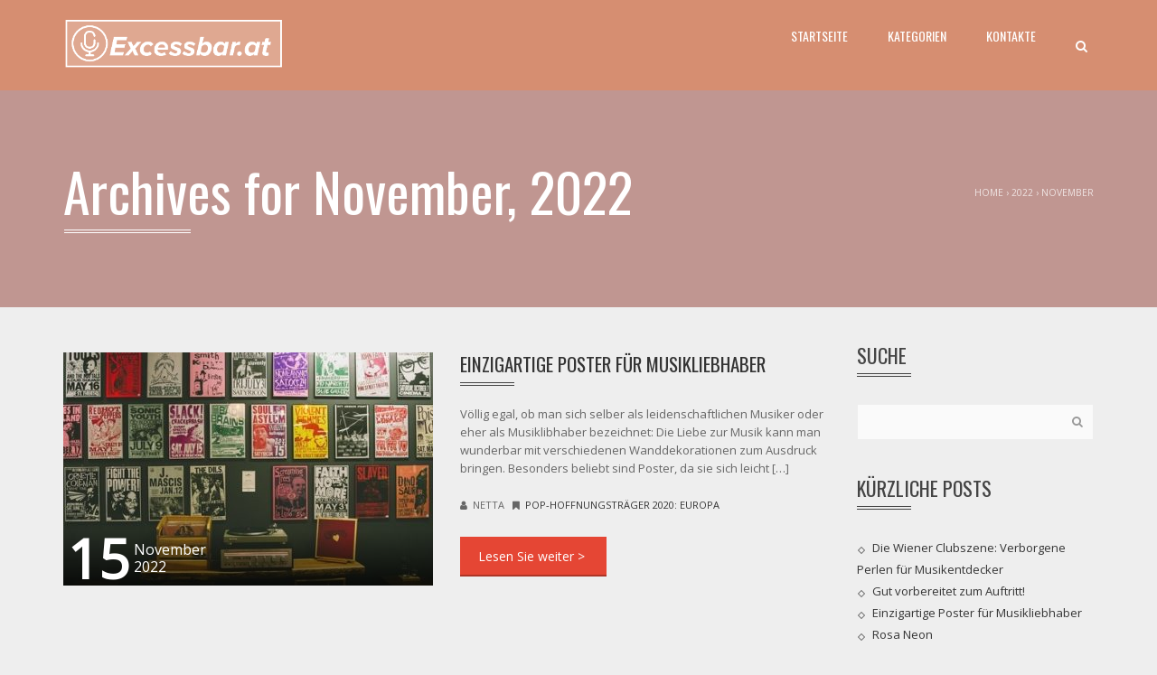

--- FILE ---
content_type: text/html; charset=UTF-8
request_url: https://excessbar.at/2022/11/
body_size: 10349
content:
<!DOCTYPE html>
<!--[if IE 7]>
<html class="ie ie7" lang="de">
<![endif]-->
<!--[if IE 8]>
<html class="ie ie8" lang="de">
<![endif]-->
<!--[if !(IE 7) | !(IE 8)  ]><!-->
<html lang="de">
<!--<![endif]-->
    <head>
    	<title>November | 2022 | </title>
        <meta charset="UTF-8" />
        <meta name="viewport" content="width=device-width, minimum-scale=1.0, initial-scale=1.0">
        <link rel="profile" href="https://gmpg.org/xfn/11" />
        <link rel="pingback" href="https://excessbar.at/xmlrpc.php" />
        
        <meta name='robots' content='max-image-preview:large' />
<link rel='dns-prefetch' href='//fonts.googleapis.com' />
<link rel="alternate" type="application/rss+xml" title="Excessbar.at &raquo; Feed" href="https://excessbar.at/feed/" />
<script type="text/javascript">
/* <![CDATA[ */
window._wpemojiSettings = {"baseUrl":"https:\/\/s.w.org\/images\/core\/emoji\/15.0.3\/72x72\/","ext":".png","svgUrl":"https:\/\/s.w.org\/images\/core\/emoji\/15.0.3\/svg\/","svgExt":".svg","source":{"concatemoji":"https:\/\/excessbar.at\/wp-includes\/js\/wp-emoji-release.min.js?ver=6.6.4"}};
/*! This file is auto-generated */
!function(i,n){var o,s,e;function c(e){try{var t={supportTests:e,timestamp:(new Date).valueOf()};sessionStorage.setItem(o,JSON.stringify(t))}catch(e){}}function p(e,t,n){e.clearRect(0,0,e.canvas.width,e.canvas.height),e.fillText(t,0,0);var t=new Uint32Array(e.getImageData(0,0,e.canvas.width,e.canvas.height).data),r=(e.clearRect(0,0,e.canvas.width,e.canvas.height),e.fillText(n,0,0),new Uint32Array(e.getImageData(0,0,e.canvas.width,e.canvas.height).data));return t.every(function(e,t){return e===r[t]})}function u(e,t,n){switch(t){case"flag":return n(e,"\ud83c\udff3\ufe0f\u200d\u26a7\ufe0f","\ud83c\udff3\ufe0f\u200b\u26a7\ufe0f")?!1:!n(e,"\ud83c\uddfa\ud83c\uddf3","\ud83c\uddfa\u200b\ud83c\uddf3")&&!n(e,"\ud83c\udff4\udb40\udc67\udb40\udc62\udb40\udc65\udb40\udc6e\udb40\udc67\udb40\udc7f","\ud83c\udff4\u200b\udb40\udc67\u200b\udb40\udc62\u200b\udb40\udc65\u200b\udb40\udc6e\u200b\udb40\udc67\u200b\udb40\udc7f");case"emoji":return!n(e,"\ud83d\udc26\u200d\u2b1b","\ud83d\udc26\u200b\u2b1b")}return!1}function f(e,t,n){var r="undefined"!=typeof WorkerGlobalScope&&self instanceof WorkerGlobalScope?new OffscreenCanvas(300,150):i.createElement("canvas"),a=r.getContext("2d",{willReadFrequently:!0}),o=(a.textBaseline="top",a.font="600 32px Arial",{});return e.forEach(function(e){o[e]=t(a,e,n)}),o}function t(e){var t=i.createElement("script");t.src=e,t.defer=!0,i.head.appendChild(t)}"undefined"!=typeof Promise&&(o="wpEmojiSettingsSupports",s=["flag","emoji"],n.supports={everything:!0,everythingExceptFlag:!0},e=new Promise(function(e){i.addEventListener("DOMContentLoaded",e,{once:!0})}),new Promise(function(t){var n=function(){try{var e=JSON.parse(sessionStorage.getItem(o));if("object"==typeof e&&"number"==typeof e.timestamp&&(new Date).valueOf()<e.timestamp+604800&&"object"==typeof e.supportTests)return e.supportTests}catch(e){}return null}();if(!n){if("undefined"!=typeof Worker&&"undefined"!=typeof OffscreenCanvas&&"undefined"!=typeof URL&&URL.createObjectURL&&"undefined"!=typeof Blob)try{var e="postMessage("+f.toString()+"("+[JSON.stringify(s),u.toString(),p.toString()].join(",")+"));",r=new Blob([e],{type:"text/javascript"}),a=new Worker(URL.createObjectURL(r),{name:"wpTestEmojiSupports"});return void(a.onmessage=function(e){c(n=e.data),a.terminate(),t(n)})}catch(e){}c(n=f(s,u,p))}t(n)}).then(function(e){for(var t in e)n.supports[t]=e[t],n.supports.everything=n.supports.everything&&n.supports[t],"flag"!==t&&(n.supports.everythingExceptFlag=n.supports.everythingExceptFlag&&n.supports[t]);n.supports.everythingExceptFlag=n.supports.everythingExceptFlag&&!n.supports.flag,n.DOMReady=!1,n.readyCallback=function(){n.DOMReady=!0}}).then(function(){return e}).then(function(){var e;n.supports.everything||(n.readyCallback(),(e=n.source||{}).concatemoji?t(e.concatemoji):e.wpemoji&&e.twemoji&&(t(e.twemoji),t(e.wpemoji)))}))}((window,document),window._wpemojiSettings);
/* ]]> */
</script>
<style id='wp-emoji-styles-inline-css' type='text/css'>

	img.wp-smiley, img.emoji {
		display: inline !important;
		border: none !important;
		box-shadow: none !important;
		height: 1em !important;
		width: 1em !important;
		margin: 0 0.07em !important;
		vertical-align: -0.1em !important;
		background: none !important;
		padding: 0 !important;
	}
</style>
<link rel='stylesheet' id='wp-block-library-css' href='https://excessbar.at/wp-includes/css/dist/block-library/style.min.css?ver=6.6.4' type='text/css' media='all' />
<style id='classic-theme-styles-inline-css' type='text/css'>
/*! This file is auto-generated */
.wp-block-button__link{color:#fff;background-color:#32373c;border-radius:9999px;box-shadow:none;text-decoration:none;padding:calc(.667em + 2px) calc(1.333em + 2px);font-size:1.125em}.wp-block-file__button{background:#32373c;color:#fff;text-decoration:none}
</style>
<style id='global-styles-inline-css' type='text/css'>
:root{--wp--preset--aspect-ratio--square: 1;--wp--preset--aspect-ratio--4-3: 4/3;--wp--preset--aspect-ratio--3-4: 3/4;--wp--preset--aspect-ratio--3-2: 3/2;--wp--preset--aspect-ratio--2-3: 2/3;--wp--preset--aspect-ratio--16-9: 16/9;--wp--preset--aspect-ratio--9-16: 9/16;--wp--preset--color--black: #000000;--wp--preset--color--cyan-bluish-gray: #abb8c3;--wp--preset--color--white: #ffffff;--wp--preset--color--pale-pink: #f78da7;--wp--preset--color--vivid-red: #cf2e2e;--wp--preset--color--luminous-vivid-orange: #ff6900;--wp--preset--color--luminous-vivid-amber: #fcb900;--wp--preset--color--light-green-cyan: #7bdcb5;--wp--preset--color--vivid-green-cyan: #00d084;--wp--preset--color--pale-cyan-blue: #8ed1fc;--wp--preset--color--vivid-cyan-blue: #0693e3;--wp--preset--color--vivid-purple: #9b51e0;--wp--preset--gradient--vivid-cyan-blue-to-vivid-purple: linear-gradient(135deg,rgba(6,147,227,1) 0%,rgb(155,81,224) 100%);--wp--preset--gradient--light-green-cyan-to-vivid-green-cyan: linear-gradient(135deg,rgb(122,220,180) 0%,rgb(0,208,130) 100%);--wp--preset--gradient--luminous-vivid-amber-to-luminous-vivid-orange: linear-gradient(135deg,rgba(252,185,0,1) 0%,rgba(255,105,0,1) 100%);--wp--preset--gradient--luminous-vivid-orange-to-vivid-red: linear-gradient(135deg,rgba(255,105,0,1) 0%,rgb(207,46,46) 100%);--wp--preset--gradient--very-light-gray-to-cyan-bluish-gray: linear-gradient(135deg,rgb(238,238,238) 0%,rgb(169,184,195) 100%);--wp--preset--gradient--cool-to-warm-spectrum: linear-gradient(135deg,rgb(74,234,220) 0%,rgb(151,120,209) 20%,rgb(207,42,186) 40%,rgb(238,44,130) 60%,rgb(251,105,98) 80%,rgb(254,248,76) 100%);--wp--preset--gradient--blush-light-purple: linear-gradient(135deg,rgb(255,206,236) 0%,rgb(152,150,240) 100%);--wp--preset--gradient--blush-bordeaux: linear-gradient(135deg,rgb(254,205,165) 0%,rgb(254,45,45) 50%,rgb(107,0,62) 100%);--wp--preset--gradient--luminous-dusk: linear-gradient(135deg,rgb(255,203,112) 0%,rgb(199,81,192) 50%,rgb(65,88,208) 100%);--wp--preset--gradient--pale-ocean: linear-gradient(135deg,rgb(255,245,203) 0%,rgb(182,227,212) 50%,rgb(51,167,181) 100%);--wp--preset--gradient--electric-grass: linear-gradient(135deg,rgb(202,248,128) 0%,rgb(113,206,126) 100%);--wp--preset--gradient--midnight: linear-gradient(135deg,rgb(2,3,129) 0%,rgb(40,116,252) 100%);--wp--preset--font-size--small: 13px;--wp--preset--font-size--medium: 20px;--wp--preset--font-size--large: 36px;--wp--preset--font-size--x-large: 42px;--wp--preset--spacing--20: 0.44rem;--wp--preset--spacing--30: 0.67rem;--wp--preset--spacing--40: 1rem;--wp--preset--spacing--50: 1.5rem;--wp--preset--spacing--60: 2.25rem;--wp--preset--spacing--70: 3.38rem;--wp--preset--spacing--80: 5.06rem;--wp--preset--shadow--natural: 6px 6px 9px rgba(0, 0, 0, 0.2);--wp--preset--shadow--deep: 12px 12px 50px rgba(0, 0, 0, 0.4);--wp--preset--shadow--sharp: 6px 6px 0px rgba(0, 0, 0, 0.2);--wp--preset--shadow--outlined: 6px 6px 0px -3px rgba(255, 255, 255, 1), 6px 6px rgba(0, 0, 0, 1);--wp--preset--shadow--crisp: 6px 6px 0px rgba(0, 0, 0, 1);}:where(.is-layout-flex){gap: 0.5em;}:where(.is-layout-grid){gap: 0.5em;}body .is-layout-flex{display: flex;}.is-layout-flex{flex-wrap: wrap;align-items: center;}.is-layout-flex > :is(*, div){margin: 0;}body .is-layout-grid{display: grid;}.is-layout-grid > :is(*, div){margin: 0;}:where(.wp-block-columns.is-layout-flex){gap: 2em;}:where(.wp-block-columns.is-layout-grid){gap: 2em;}:where(.wp-block-post-template.is-layout-flex){gap: 1.25em;}:where(.wp-block-post-template.is-layout-grid){gap: 1.25em;}.has-black-color{color: var(--wp--preset--color--black) !important;}.has-cyan-bluish-gray-color{color: var(--wp--preset--color--cyan-bluish-gray) !important;}.has-white-color{color: var(--wp--preset--color--white) !important;}.has-pale-pink-color{color: var(--wp--preset--color--pale-pink) !important;}.has-vivid-red-color{color: var(--wp--preset--color--vivid-red) !important;}.has-luminous-vivid-orange-color{color: var(--wp--preset--color--luminous-vivid-orange) !important;}.has-luminous-vivid-amber-color{color: var(--wp--preset--color--luminous-vivid-amber) !important;}.has-light-green-cyan-color{color: var(--wp--preset--color--light-green-cyan) !important;}.has-vivid-green-cyan-color{color: var(--wp--preset--color--vivid-green-cyan) !important;}.has-pale-cyan-blue-color{color: var(--wp--preset--color--pale-cyan-blue) !important;}.has-vivid-cyan-blue-color{color: var(--wp--preset--color--vivid-cyan-blue) !important;}.has-vivid-purple-color{color: var(--wp--preset--color--vivid-purple) !important;}.has-black-background-color{background-color: var(--wp--preset--color--black) !important;}.has-cyan-bluish-gray-background-color{background-color: var(--wp--preset--color--cyan-bluish-gray) !important;}.has-white-background-color{background-color: var(--wp--preset--color--white) !important;}.has-pale-pink-background-color{background-color: var(--wp--preset--color--pale-pink) !important;}.has-vivid-red-background-color{background-color: var(--wp--preset--color--vivid-red) !important;}.has-luminous-vivid-orange-background-color{background-color: var(--wp--preset--color--luminous-vivid-orange) !important;}.has-luminous-vivid-amber-background-color{background-color: var(--wp--preset--color--luminous-vivid-amber) !important;}.has-light-green-cyan-background-color{background-color: var(--wp--preset--color--light-green-cyan) !important;}.has-vivid-green-cyan-background-color{background-color: var(--wp--preset--color--vivid-green-cyan) !important;}.has-pale-cyan-blue-background-color{background-color: var(--wp--preset--color--pale-cyan-blue) !important;}.has-vivid-cyan-blue-background-color{background-color: var(--wp--preset--color--vivid-cyan-blue) !important;}.has-vivid-purple-background-color{background-color: var(--wp--preset--color--vivid-purple) !important;}.has-black-border-color{border-color: var(--wp--preset--color--black) !important;}.has-cyan-bluish-gray-border-color{border-color: var(--wp--preset--color--cyan-bluish-gray) !important;}.has-white-border-color{border-color: var(--wp--preset--color--white) !important;}.has-pale-pink-border-color{border-color: var(--wp--preset--color--pale-pink) !important;}.has-vivid-red-border-color{border-color: var(--wp--preset--color--vivid-red) !important;}.has-luminous-vivid-orange-border-color{border-color: var(--wp--preset--color--luminous-vivid-orange) !important;}.has-luminous-vivid-amber-border-color{border-color: var(--wp--preset--color--luminous-vivid-amber) !important;}.has-light-green-cyan-border-color{border-color: var(--wp--preset--color--light-green-cyan) !important;}.has-vivid-green-cyan-border-color{border-color: var(--wp--preset--color--vivid-green-cyan) !important;}.has-pale-cyan-blue-border-color{border-color: var(--wp--preset--color--pale-cyan-blue) !important;}.has-vivid-cyan-blue-border-color{border-color: var(--wp--preset--color--vivid-cyan-blue) !important;}.has-vivid-purple-border-color{border-color: var(--wp--preset--color--vivid-purple) !important;}.has-vivid-cyan-blue-to-vivid-purple-gradient-background{background: var(--wp--preset--gradient--vivid-cyan-blue-to-vivid-purple) !important;}.has-light-green-cyan-to-vivid-green-cyan-gradient-background{background: var(--wp--preset--gradient--light-green-cyan-to-vivid-green-cyan) !important;}.has-luminous-vivid-amber-to-luminous-vivid-orange-gradient-background{background: var(--wp--preset--gradient--luminous-vivid-amber-to-luminous-vivid-orange) !important;}.has-luminous-vivid-orange-to-vivid-red-gradient-background{background: var(--wp--preset--gradient--luminous-vivid-orange-to-vivid-red) !important;}.has-very-light-gray-to-cyan-bluish-gray-gradient-background{background: var(--wp--preset--gradient--very-light-gray-to-cyan-bluish-gray) !important;}.has-cool-to-warm-spectrum-gradient-background{background: var(--wp--preset--gradient--cool-to-warm-spectrum) !important;}.has-blush-light-purple-gradient-background{background: var(--wp--preset--gradient--blush-light-purple) !important;}.has-blush-bordeaux-gradient-background{background: var(--wp--preset--gradient--blush-bordeaux) !important;}.has-luminous-dusk-gradient-background{background: var(--wp--preset--gradient--luminous-dusk) !important;}.has-pale-ocean-gradient-background{background: var(--wp--preset--gradient--pale-ocean) !important;}.has-electric-grass-gradient-background{background: var(--wp--preset--gradient--electric-grass) !important;}.has-midnight-gradient-background{background: var(--wp--preset--gradient--midnight) !important;}.has-small-font-size{font-size: var(--wp--preset--font-size--small) !important;}.has-medium-font-size{font-size: var(--wp--preset--font-size--medium) !important;}.has-large-font-size{font-size: var(--wp--preset--font-size--large) !important;}.has-x-large-font-size{font-size: var(--wp--preset--font-size--x-large) !important;}
:where(.wp-block-post-template.is-layout-flex){gap: 1.25em;}:where(.wp-block-post-template.is-layout-grid){gap: 1.25em;}
:where(.wp-block-columns.is-layout-flex){gap: 2em;}:where(.wp-block-columns.is-layout-grid){gap: 2em;}
:root :where(.wp-block-pullquote){font-size: 1.5em;line-height: 1.6;}
</style>
<link rel='stylesheet' id='cf7-style-frontend-style-css' href='https://excessbar.at/wp-content/plugins/contact-form-7-style/css/frontend.css?ver=3.1.8' type='text/css' media='all' />
<link rel='stylesheet' id='cf7-style-responsive-style-css' href='https://excessbar.at/wp-content/plugins/contact-form-7-style/css/responsive.css?ver=3.1.8' type='text/css' media='all' />
<link rel='stylesheet' id='contact-form-7-css' href='https://excessbar.at/wp-content/plugins/contact-form-7/includes/css/styles.css?ver=5.1.5' type='text/css' media='all' />
<link rel='stylesheet' id='rs-plugin-settings-css' href='https://excessbar.at/wp-content/plugins/revslider/public/assets/css/rs6.css?ver=6.1.5' type='text/css' media='all' />
<style id='rs-plugin-settings-inline-css' type='text/css'>
#rs-demo-id {}
</style>
<link rel='stylesheet' id='google-font-css' href='//fonts.googleapis.com/css?family=Open+Sans%7COswald%3A400&#038;ver=6.6.4' type='text/css' media='all' />
<link rel='stylesheet' id='bootstrap-css' href='https://excessbar.at/wp-content/themes/applay/css/bootstrap.min.css?ver=6.6.4' type='text/css' media='all' />
<link rel='stylesheet' id='font-awesome-css' href='https://excessbar.at/wp-content/plugins/js_composer/assets/lib/bower/font-awesome/css/font-awesome.min.css?ver=6.0.5' type='text/css' media='all' />
<link rel='stylesheet' id='owl-carousel-css' href='https://excessbar.at/wp-content/themes/applay/js/owl-carousel/owl.carousel.css?ver=6.6.4' type='text/css' media='all' />
<link rel='stylesheet' id='owl-carousel-theme-css' href='https://excessbar.at/wp-content/themes/applay/js/owl-carousel/owl.theme.css?ver=6.6.4' type='text/css' media='all' />
<link rel='stylesheet' id='lightbox2-css' href='https://excessbar.at/wp-content/themes/applay/js/colorbox/colorbox.css?ver=6.6.4' type='text/css' media='all' />
<link rel='stylesheet' id='style-css' href='https://excessbar.at/wp-content/themes/applay/style.css?ver=6.6.4' type='text/css' media='all' />
<link rel='stylesheet' id='modern-style-css' href='https://excessbar.at/wp-content/themes/applay/css/modern-style.css?ver=6.6.4' type='text/css' media='all' />
<link rel='stylesheet' id='dynamic-css-css' href='https://excessbar.at/wp-content/themes/applay/css/dynamic_css.php?ver=6.6.4' type='text/css' media='all' />
<!--[if lt IE 9]>
<link rel='stylesheet' id='vc_lte_ie9-css' href='https://excessbar.at/wp-content/plugins/js_composer/assets/css/vc_lte_ie9.min.css?ver=6.0.5' type='text/css' media='screen' />
<![endif]-->
<script type="text/javascript" src="https://excessbar.at/wp-includes/js/jquery/jquery.min.js?ver=3.7.1" id="jquery-core-js"></script>
<script type="text/javascript" src="https://excessbar.at/wp-includes/js/jquery/jquery-migrate.min.js?ver=3.4.1" id="jquery-migrate-js"></script>
<script type="text/javascript" src="https://excessbar.at/wp-content/plugins/revslider/public/assets/js/revolution.tools.min.js?ver=6.0" id="tp-tools-js"></script>
<script type="text/javascript" src="https://excessbar.at/wp-content/plugins/revslider/public/assets/js/rs6.min.js?ver=6.1.5" id="revmin-js"></script>
<link rel="https://api.w.org/" href="https://excessbar.at/wp-json/" /><link rel="EditURI" type="application/rsd+xml" title="RSD" href="https://excessbar.at/xmlrpc.php?rsd" />
<meta name="generator" content="WordPress 6.6.4" />

<style class='cf7-style' media='screen' type='text/css'>

</style>
<meta name="generator" content="Powered by WPBakery Page Builder - drag and drop page builder for WordPress."/>
<meta name="generator" content="Powered by Slider Revolution 6.1.5 - responsive, Mobile-Friendly Slider Plugin for WordPress with comfortable drag and drop interface." />
<script type="text/javascript">function setREVStartSize(t){try{var h,e=document.getElementById(t.c).parentNode.offsetWidth;if(e=0===e||isNaN(e)?window.innerWidth:e,t.tabw=void 0===t.tabw?0:parseInt(t.tabw),t.thumbw=void 0===t.thumbw?0:parseInt(t.thumbw),t.tabh=void 0===t.tabh?0:parseInt(t.tabh),t.thumbh=void 0===t.thumbh?0:parseInt(t.thumbh),t.tabhide=void 0===t.tabhide?0:parseInt(t.tabhide),t.thumbhide=void 0===t.thumbhide?0:parseInt(t.thumbhide),t.mh=void 0===t.mh||""==t.mh||"auto"===t.mh?0:parseInt(t.mh,0),"fullscreen"===t.layout||"fullscreen"===t.l)h=Math.max(t.mh,window.innerHeight);else{for(var i in t.gw=Array.isArray(t.gw)?t.gw:[t.gw],t.rl)void 0!==t.gw[i]&&0!==t.gw[i]||(t.gw[i]=t.gw[i-1]);for(var i in t.gh=void 0===t.el||""===t.el||Array.isArray(t.el)&&0==t.el.length?t.gh:t.el,t.gh=Array.isArray(t.gh)?t.gh:[t.gh],t.rl)void 0!==t.gh[i]&&0!==t.gh[i]||(t.gh[i]=t.gh[i-1]);var r,a=new Array(t.rl.length),n=0;for(var i in t.tabw=t.tabhide>=e?0:t.tabw,t.thumbw=t.thumbhide>=e?0:t.thumbw,t.tabh=t.tabhide>=e?0:t.tabh,t.thumbh=t.thumbhide>=e?0:t.thumbh,t.rl)a[i]=t.rl[i]<window.innerWidth?0:t.rl[i];for(var i in r=a[0],a)r>a[i]&&0<a[i]&&(r=a[i],n=i);var d=e>t.gw[n]+t.tabw+t.thumbw?1:(e-(t.tabw+t.thumbw))/t.gw[n];h=t.gh[n]*d+(t.tabh+t.thumbh)}void 0===window.rs_init_css&&(window.rs_init_css=document.head.appendChild(document.createElement("style"))),document.getElementById(t.c).height=h,window.rs_init_css.innerHTML+="#"+t.c+"_wrapper { height: "+h+"px }"}catch(t){console.log("Failure at Presize of Slider:"+t)}};</script>
		<style type="text/css" id="wp-custom-css">
			.vc_general.vc_btn3.vc_btn3-size-md.vc_btn3-shape-rounded.vc_btn3-style-flat.vc_btn3-color-juicy-pink, .copyright, .btn.btn-primary, .vc_general.vc_btn3.vc_btn3-size-md.vc_btn3-shape-rounded.vc_btn3-style-flat.vc_btn3-color-blue {
        font-size: 0;
}
.vc_general.vc_btn3.vc_btn3-size-md.vc_btn3-shape-rounded.vc_btn3-style-flat.vc_btn3-color-juicy-pink:before {
        content: 'Lesen Sie mehr';
        font-size: 14px;
}
.vc_general.vc_btn3.vc_btn3-size-md.vc_btn3-shape-rounded.vc_btn3-style-flat.vc_btn3-color-blue:before {
        content: 'Laden Sie mehr';
        font-size: 14px;
}
.wpcf7-form span, label, input, button {
                width:100%;
}
.btn.btn-primary:before {
        content: 'Lesen Sie weiter >';
        font-size: 14px;
}
.single-post-content-text.content-pad a {
        text-decoration: underline;
        color: red;
}
.item-meta.single-post-meta.content-pad .media:last-child, #commentform, .list-inline.social-light.single-post-share {
        display: none;
}
.main-color-1-bg, .main-color-1-bg-hover {
        background-color: #C09691;
}

.copyright:before {
        content: '2019 Copyright - Hildescloset.se';
        font-size: 14px;;
}
.home #sidebar {
	display: none;
}
.home #content {
	width: 100%;
}
input#s::placeholder {
	font-size: 0;
}		</style>
		<noscript><style> .wpb_animate_when_almost_visible { opacity: 1; }</style></noscript>    </head>

    <body data-rsssl=1 class="archive date wpb-js-composer js-comp-ver-6.0.5 vc_responsive">
    	<a style="height:0; position:absolute; top:0;" id="top"></a>
    	    <div id="body-wrap">
        <div id="wrap">
            <header>
                			<div id="main-nav" class=" dark-div  " data-spy="affix" data-offset-top="280">
                <nav class="navbar navbar-inverse " role="navigation">
                    <div class="container">
                        <!-- Brand and toggle get grouped for better mobile display -->
                        <div class="navbar-header">
                                                        <a class="logo" href="https://excessbar.at" title="November | 2022 | "><img src="https://excessbar.at/wp-content/uploads/sites/137/2019/12/LogoMakr_2SXNhY.png" alt="November | 2022 | "/></a>
                                                        
                                                        <style type="text/css">
							.navbar-header .logo.sticky{ display:none}
							#main-nav.affix .navbar-header .logo{ display:none}
							#main-nav.affix .navbar-header .logo.sticky{ display:inline-block}
							#main-nav.affix .style-off-canvas .navbar-header .logo.sticky{ display:block}
							</style>
                            <a class="logo sticky" href="https://excessbar.at" title="November | 2022 | "><img src="https://excessbar.at/wp-content/uploads/sites/137/2019/12/LogoMakr_2SXNhY.png" alt="November | 2022 | "/></a>
                                                    </div>
                        <!-- Collect the nav links, forms, and other content for toggling -->
                        <div class="main-menu hidden-xs ">
                        	                        	<ul class="nav navbar-nav navbar-right">
                            	<li><a href="#" class="search-toggle"><i class="fa fa-search"></i></a></li>
                            </ul>
                                                                                    
                            <ul class="nav navbar-nav navbar-right">
                            	<li id="nav-menu-item-103" class="main-menu-item menu-item-depth-0 menu-item menu-item-type-post_type menu-item-object-page menu-item-home"><a href="https://excessbar.at/" class="menu-link  main-menu-link">Startseite </a></li>
<li id="nav-menu-item-107" class="main-menu-item menu-item-depth-0 menu-item menu-item-type-custom menu-item-object-custom menu-item-has-children parent dropdown"><a href="https://excessbar.at/kategorien/" class="menu-link dropdown-toggle disabled main-menu-link" data-toggle="dropdown">Kategorien </a>
<ul class="dropdown-menu menu-depth-1">
	<li id="nav-menu-item-104" class="sub-menu-item menu-item-depth-1 menu-item menu-item-type-taxonomy menu-item-object-category"><a href="https://excessbar.at/category/pop-hoffnungstrager-2020-europa/" class="menu-link  sub-menu-link">Pop-Hoffnungsträger 2020: Europa </a></li>
	<li id="nav-menu-item-105" class="sub-menu-item menu-item-depth-1 menu-item menu-item-type-taxonomy menu-item-object-category"><a href="https://excessbar.at/category/pop-hoffnungstrager-2020-usa/" class="menu-link  sub-menu-link">Pop-Hoffnungsträger 2020: USA </a></li>
	<li id="nav-menu-item-106" class="sub-menu-item menu-item-depth-1 menu-item menu-item-type-taxonomy menu-item-object-category"><a href="https://excessbar.at/category/pop-hoffnungstrager-2020-welt/" class="menu-link  sub-menu-link">Pop-Hoffnungsträger 2020: Welt </a></li>

</ul>
</li>
<li id="nav-menu-item-102" class="main-menu-item menu-item-depth-0 menu-item menu-item-type-post_type menu-item-object-page"><a href="https://excessbar.at/kontakte/" class="menu-link  main-menu-link">Kontakte </a></li>
                            </ul>
                        </div><!-- /.navbar-collapse -->
                        <button type="button" class="mobile-menu-toggle  visible-xs ">
                            <span class="sr-only">Menu</span>
                            <i class="fa fa-bars"></i>
                        </button>
                    </div>
                </nav>
            </div><!-- #main-nav -->            </header>	<div class="page-heading main-color-1-bg dark-div">
    <div class="container">
        <div class="row">
            <div class="col-md-8 col-sm-8">
                <h1>Archives for November, 2022</h1>
            </div>
                        <div class="pathway col-md-4 col-sm-4 hidden-xs text-right">
                <div class="breadcrumbs" xmlns:v="http://rdf.data-vocabulary.org/#"><a href="https://excessbar.at/" rel="v:url" property="v:title">Home</a> &rsaquo; <span typeof="v:Breadcrumb"><a rel="v:url" property="v:title" href="https://excessbar.at/2022/">2022</a></span> &rsaquo; <span class="current">November</span></div>            </div>
                    </div><!--/row-->
    </div><!--/container-->
</div><!--/page-heading-->

<div class="top-sidebar">
    <div class="container">
        <div class="row">
                    </div><!--/row-->
    </div><!--/container-->
</div><!--/Top sidebar-->    <div id="body">
    	<div class="container">
        	<div class="content-pad-4x">
                <div class="row">
                    <div id="content" class=" col-md-9 ">
                        <div class="blog-listing">
                        <div class="blog-item  post-146 post type-post status-publish format-standard has-post-thumbnail hentry category-pop-hoffnungstrager-2020-europa">
    <div class="post-item blog-post-item row">
        <div class="col-md-6 col-sm-12">
            <div class="content-pad">
                <div class="blog-thumbnail">
                    <div class="item-thumbnail">
    <a href="https://excessbar.at/einzigartige-poster-fuer-musikliebhaber/" title="Einzigartige Poster für Musikliebhaber">
                <img src="https://excessbar.at/wp-content/uploads/sites/137/2022/11/d3gkemfvLYQF-409x258.jpg" width="409" height="258" title="Einzigartige Poster für Musikliebhaber" alt="Einzigartige Poster für Musikliebhaber">
        <div class="thumbnail-hoverlay main-color-1-bg"></div>
        <div class='thumbnail-hoverlay-icon'><i class="fa fa-search"></i></div>
        <div class="thumbnail-overflow-2">
            <div class="date-block-2 dark-div">
                <div class="day">15</div>
                <div class="month-year">
                    November<br />
                    2022                </div>
            </div>
        </div>
    </a>
</div>
                </div><!--/blog-thumbnail-->
            </div>
        </div>
        <div class="col-md-6 col-sm-12">
            <div class="content-pad">
                <div class="item-content">
                    <h3 class="item-title"><a href="https://excessbar.at/einzigartige-poster-fuer-musikliebhaber/" title="Einzigartige Poster für Musikliebhaber" class="main-color-1-hover">Einzigartige Poster für Musikliebhaber</a></h3>
                    <div class="item-excerpt blog-item-excerpt"><p>Völlig egal, ob man sich selber als leidenschaftlichen Musiker oder eher als Musiklibhaber bezeichnet: Die Liebe zur Musik kann man wunderbar mit verschiedenen Wanddekorationen zum Ausdruck bringen. Besonders beliebt sind Poster, da sie sich leicht [&hellip;]</p>
</div>
                    <div class="item-meta blog-item-meta">
                        <span><i class="fa fa-user"></i> netta &nbsp;</span>
                        <span><i class="fa fa-bookmark"></i> <a href="https://excessbar.at/category/pop-hoffnungstrager-2020-europa/" rel="category tag">Pop-Hoffnungsträger 2020: Europa</a></span>
                    </div>
                    <a class="btn btn-primary" href="https://excessbar.at/einzigartige-poster-fuer-musikliebhaber/" title="Einzigartige Poster für Musikliebhaber">DETAIL <i class="fa fa-angle-right"></i></a>
                </div>
            </div>
        </div>
    </div><!--/post-item-->
</div><!--/blog-item-->                        </div>
                                            </div><!--/content-->
                    <div id="sidebar" class="col-md-3 normal-sidebar">
<div id="search-2" class="   widget widget_search"><div class=" widget-inner"><h2 class="widget-title maincolor2">Suche</h2><form role="search" method="get" id="searchform" class="searchform" action="https://excessbar.at/">
				<div>
					<label class="screen-reader-text" for="s">Suche nach:</label>
					<input type="text" placeholder="SEARCH" name="s" id="s" />
					<input type="submit" id="searchsubmit" value="Suchen" />
				</div>
			</form></div></div>
		<div id="recent-posts-2" class="   widget widget_recent_entries"><div class=" widget-inner">
		<h2 class="widget-title maincolor2">Kürzliche Posts</h2>
		<ul>
											<li>
					<a href="https://excessbar.at/die-wiener-clubszene-verborgene-perlen-fuer-musikentdecker/">Die Wiener Clubszene: Verborgene Perlen für Musikentdecker</a>
									</li>
											<li>
					<a href="https://excessbar.at/gut-vorbereitet-zum-auftritt/">Gut vorbereitet zum Auftritt!</a>
									</li>
											<li>
					<a href="https://excessbar.at/einzigartige-poster-fuer-musikliebhaber/">Einzigartige Poster für Musikliebhaber</a>
									</li>
											<li>
					<a href="https://excessbar.at/rosa-neon/">Rosa Neon</a>
									</li>
											<li>
					<a href="https://excessbar.at/s-c-a-b/">S.C.A.B.</a>
									</li>
					</ul>

		</div></div></div><!--#sidebar-->
                </div><!--/row-->
            </div><!--/content-pad-->
        </div><!--/container-->
    </div><!--/body-->
<div id="bottom-sidebar">
    <div class="container">
        <div class="row normal-sidebar">
                    </div>
    </div>
</div>
        <footer class="dark-div main-color-2-bg  fixed-effect ">
        	<div class="footer-inner fixed-effect-inner">
                <section id="bottom">
                    <div class="section-inner">
                        <div class="container">
                            <div class="row normal-sidebar">
                                <div id="media_video-2" class="   col-md-3 widget widget_media_video"><div class=" widget-inner"><h2 class="widget-title maincolor1">The Orielles &#8211; Come Down On Jupiter</h2><div style="width:100%;" class="wp-video"><!--[if lt IE 9]><script>document.createElement('video');</script><![endif]-->
<video class="wp-video-shortcode" id="video-146-1" preload="metadata" controls="controls"><source type="video/youtube" src="https://www.youtube.com/watch?v=StIrPbglNPc&#038;_=1" /><a href="https://www.youtube.com/watch?v=StIrPbglNPc">https://www.youtube.com/watch?v=StIrPbglNPc</a></video></div></div></div><div id="search-3" class="   col-md-3 widget widget_search"><div class=" widget-inner"><h2 class="widget-title maincolor1">Suche</h2><form role="search" method="get" id="searchform" class="searchform" action="https://excessbar.at/">
				<div>
					<label class="screen-reader-text" for="s">Suche nach:</label>
					<input type="text" placeholder="SEARCH" name="s" id="s" />
					<input type="submit" id="searchsubmit" value="Suchen" />
				</div>
			</form></div></div><div id="calendar-2" class="   col-md-3 widget widget_calendar"><div class=" widget-inner"><h2 class="widget-title maincolor1">Kalender</h2><div id="calendar_wrap" class="calendar_wrap"><table id="wp-calendar" class="wp-calendar-table">
	<caption>November 2022</caption>
	<thead>
	<tr>
		<th scope="col" title="Montag">M</th>
		<th scope="col" title="Dienstag">D</th>
		<th scope="col" title="Mittwoch">M</th>
		<th scope="col" title="Donnerstag">D</th>
		<th scope="col" title="Freitag">F</th>
		<th scope="col" title="Samstag">S</th>
		<th scope="col" title="Sonntag">S</th>
	</tr>
	</thead>
	<tbody>
	<tr>
		<td colspan="1" class="pad">&nbsp;</td><td>1</td><td>2</td><td>3</td><td>4</td><td>5</td><td>6</td>
	</tr>
	<tr>
		<td>7</td><td>8</td><td>9</td><td>10</td><td>11</td><td>12</td><td>13</td>
	</tr>
	<tr>
		<td>14</td><td><a href="https://excessbar.at/2022/11/15/" aria-label="Beiträge veröffentlicht am 15. November 2022">15</a></td><td>16</td><td>17</td><td>18</td><td>19</td><td>20</td>
	</tr>
	<tr>
		<td>21</td><td>22</td><td>23</td><td>24</td><td>25</td><td>26</td><td>27</td>
	</tr>
	<tr>
		<td>28</td><td>29</td><td>30</td>
		<td class="pad" colspan="4">&nbsp;</td>
	</tr>
	</tbody>
	</table><nav aria-label="Vorherige und nächste Monate" class="wp-calendar-nav">
		<span class="wp-calendar-nav-prev"><a href="https://excessbar.at/2020/08/">&laquo; Aug.</a></span>
		<span class="pad">&nbsp;</span>
		<span class="wp-calendar-nav-next"><a href="https://excessbar.at/2024/05/">Mai &raquo;</a></span>
	</nav></div></div></div>                            </div>
                        </div>
                    </div>
                </section>
                
                <div id="bottom-nav">
                    <div class="container">
                                                <div class="text-center back-to-top-wrap">
                            <a class="back-to-top main-color-2-bg" href="#top" title="Go to top"><i class="fa fa-angle-double-up"></i></a>
                        </div>
                                                <div class="row footer-content">
                            <div class="copyright col-md-6">
                                Applay WordPress Theme by Leafcolor &copy;                            </div>
                            <nav class="col-md-6 footer-social">
                                                                <ul class="list-inline pull-right social-list">
                                                                    </ul>
                            </nav>
                        </div><!--/row-->
                    </div><!--/container-->
                </div>
            </div>
        </footer><!--/footer-inner-->
        </div><!--wrap-->
    </div><!--/body-wrap-->
    <div class="mobile-menu-wrap dark-div  visible-xs ">
        <a href="#" class="mobile-menu-toggle"><i class="fa fa-times"></i></a>
        <ul class="mobile-menu">
            <li id="menu-item-103" class="menu-item menu-item-type-post_type menu-item-object-page menu-item-home menu-item-103"><a href="https://excessbar.at/">Startseite</a></li>
<li id="menu-item-107" class="menu-item menu-item-type-custom menu-item-object-custom menu-item-has-children parent menu-item-107"><a>Kategorien</a>
<ul class="sub-menu">
	<li id="menu-item-104" class="menu-item menu-item-type-taxonomy menu-item-object-category menu-item-104"><a href="https://excessbar.at/category/pop-hoffnungstrager-2020-europa/">Pop-Hoffnungsträger 2020: Europa</a></li>
	<li id="menu-item-105" class="menu-item menu-item-type-taxonomy menu-item-object-category menu-item-105"><a href="https://excessbar.at/category/pop-hoffnungstrager-2020-usa/">Pop-Hoffnungsträger 2020: USA</a></li>
	<li id="menu-item-106" class="menu-item menu-item-type-taxonomy menu-item-object-category menu-item-106"><a href="https://excessbar.at/category/pop-hoffnungstrager-2020-welt/">Pop-Hoffnungsträger 2020: Welt</a></li>
</ul>
</li>
<li id="menu-item-102" class="menu-item menu-item-type-post_type menu-item-object-page menu-item-102"><a href="https://excessbar.at/kontakte/">Kontakte</a></li>
                        <li><a href="#" class="search-toggle"><i class="fa fa-search"></i></a></li>
                    </ul>
    </div>
	    <div id="off-canvas-search" class="dark-div">
    	<div class="search-inner">
        <div class="container">
            <form action="https://excessbar.at">
                <input type="text" name="s" id="s" class="form-control search-field font-2" placeholder="TYPE AND HIT ENTER..." autocomplete="off">
                <a href="#" class="search-toggle"><i class="fa fa-times"></i></a>
            </form>
        </div>
        </div>
    </div>
	    
    
<link rel='stylesheet' id='mediaelement-css' href='https://excessbar.at/wp-includes/js/mediaelement/mediaelementplayer-legacy.min.css?ver=4.2.17' type='text/css' media='all' />
<link rel='stylesheet' id='wp-mediaelement-css' href='https://excessbar.at/wp-includes/js/mediaelement/wp-mediaelement.min.css?ver=6.6.4' type='text/css' media='all' />
<script type="text/javascript" src="https://excessbar.at/wp-content/plugins/contact-form-7-style/js/frontend-min.js?ver=3.1.8" id="cf7-style-frontend-script-js"></script>
<script type="text/javascript" id="contact-form-7-js-extra">
/* <![CDATA[ */
var wpcf7 = {"apiSettings":{"root":"https:\/\/excessbar.at\/wp-json\/contact-form-7\/v1","namespace":"contact-form-7\/v1"}};
/* ]]> */
</script>
<script type="text/javascript" src="https://excessbar.at/wp-content/plugins/contact-form-7/includes/js/scripts.js?ver=5.1.5" id="contact-form-7-js"></script>
<script type="text/javascript" src="https://excessbar.at/wp-content/themes/applay/js/bootstrap.min.js?ver=6.6.4" id="bootstrap-js"></script>
<script type="text/javascript" src="https://excessbar.at/wp-content/themes/applay/js/owl-carousel/owl.carousel.min.js?ver=6.6.4" id="owl-carousel-js"></script>
<script type="text/javascript" src="https://excessbar.at/wp-content/themes/applay/js/applay.js?ver=6.6.4" id="template-js"></script>
<script type="text/javascript" id="mediaelement-core-js-before">
/* <![CDATA[ */
var mejsL10n = {"language":"de","strings":{"mejs.download-file":"Datei herunterladen","mejs.install-flash":"Du verwendest einen Browser, der nicht den Flash-Player aktiviert oder installiert hat. Bitte aktiviere dein Flash-Player-Plugin oder lade die neueste Version von https:\/\/get.adobe.com\/flashplayer\/ herunter","mejs.fullscreen":"Vollbild","mejs.play":"Wiedergeben","mejs.pause":"Pausieren","mejs.time-slider":"Zeit-Schieberegler","mejs.time-help-text":"Benutze die Pfeiltasten Links\/Rechts, um 1\u00a0Sekunde vor- oder zur\u00fcckzuspringen. Mit den Pfeiltasten Hoch\/Runter kannst du um 10\u00a0Sekunden vor- oder zur\u00fcckspringen.","mejs.live-broadcast":"Live-\u00dcbertragung","mejs.volume-help-text":"Pfeiltasten Hoch\/Runter benutzen, um die Lautst\u00e4rke zu regeln.","mejs.unmute":"Lautschalten","mejs.mute":"Stummschalten","mejs.volume-slider":"Lautst\u00e4rkeregler","mejs.video-player":"Video-Player","mejs.audio-player":"Audio-Player","mejs.captions-subtitles":"Untertitel","mejs.captions-chapters":"Kapitel","mejs.none":"Keine","mejs.afrikaans":"Afrikaans","mejs.albanian":"Albanisch","mejs.arabic":"Arabisch","mejs.belarusian":"Wei\u00dfrussisch","mejs.bulgarian":"Bulgarisch","mejs.catalan":"Katalanisch","mejs.chinese":"Chinesisch","mejs.chinese-simplified":"Chinesisch (vereinfacht)","mejs.chinese-traditional":"Chinesisch (traditionell)","mejs.croatian":"Kroatisch","mejs.czech":"Tschechisch","mejs.danish":"D\u00e4nisch","mejs.dutch":"Niederl\u00e4ndisch","mejs.english":"Englisch","mejs.estonian":"Estnisch","mejs.filipino":"Filipino","mejs.finnish":"Finnisch","mejs.french":"Franz\u00f6sisch","mejs.galician":"Galicisch","mejs.german":"Deutsch","mejs.greek":"Griechisch","mejs.haitian-creole":"Haitianisch-Kreolisch","mejs.hebrew":"Hebr\u00e4isch","mejs.hindi":"Hindi","mejs.hungarian":"Ungarisch","mejs.icelandic":"Isl\u00e4ndisch","mejs.indonesian":"Indonesisch","mejs.irish":"Irisch","mejs.italian":"Italienisch","mejs.japanese":"Japanisch","mejs.korean":"Koreanisch","mejs.latvian":"Lettisch","mejs.lithuanian":"Litauisch","mejs.macedonian":"Mazedonisch","mejs.malay":"Malaiisch","mejs.maltese":"Maltesisch","mejs.norwegian":"Norwegisch","mejs.persian":"Persisch","mejs.polish":"Polnisch","mejs.portuguese":"Portugiesisch","mejs.romanian":"Rum\u00e4nisch","mejs.russian":"Russisch","mejs.serbian":"Serbisch","mejs.slovak":"Slowakisch","mejs.slovenian":"Slowenisch","mejs.spanish":"Spanisch","mejs.swahili":"Suaheli","mejs.swedish":"Schwedisch","mejs.tagalog":"Tagalog","mejs.thai":"Thai","mejs.turkish":"T\u00fcrkisch","mejs.ukrainian":"Ukrainisch","mejs.vietnamese":"Vietnamesisch","mejs.welsh":"Walisisch","mejs.yiddish":"Jiddisch"}};
/* ]]> */
</script>
<script type="text/javascript" src="https://excessbar.at/wp-includes/js/mediaelement/mediaelement-and-player.min.js?ver=4.2.17" id="mediaelement-core-js"></script>
<script type="text/javascript" src="https://excessbar.at/wp-includes/js/mediaelement/mediaelement-migrate.min.js?ver=6.6.4" id="mediaelement-migrate-js"></script>
<script type="text/javascript" id="mediaelement-js-extra">
/* <![CDATA[ */
var _wpmejsSettings = {"pluginPath":"\/wp-includes\/js\/mediaelement\/","classPrefix":"mejs-","stretching":"responsive","audioShortcodeLibrary":"mediaelement","videoShortcodeLibrary":"mediaelement"};
/* ]]> */
</script>
<script type="text/javascript" src="https://excessbar.at/wp-includes/js/mediaelement/wp-mediaelement.min.js?ver=6.6.4" id="wp-mediaelement-js"></script>
<script type="text/javascript" src="https://excessbar.at/wp-includes/js/mediaelement/renderers/vimeo.min.js?ver=4.2.17" id="mediaelement-vimeo-js"></script>
<theme-name style='display: none;'>applay</theme-name></body>
</html>
